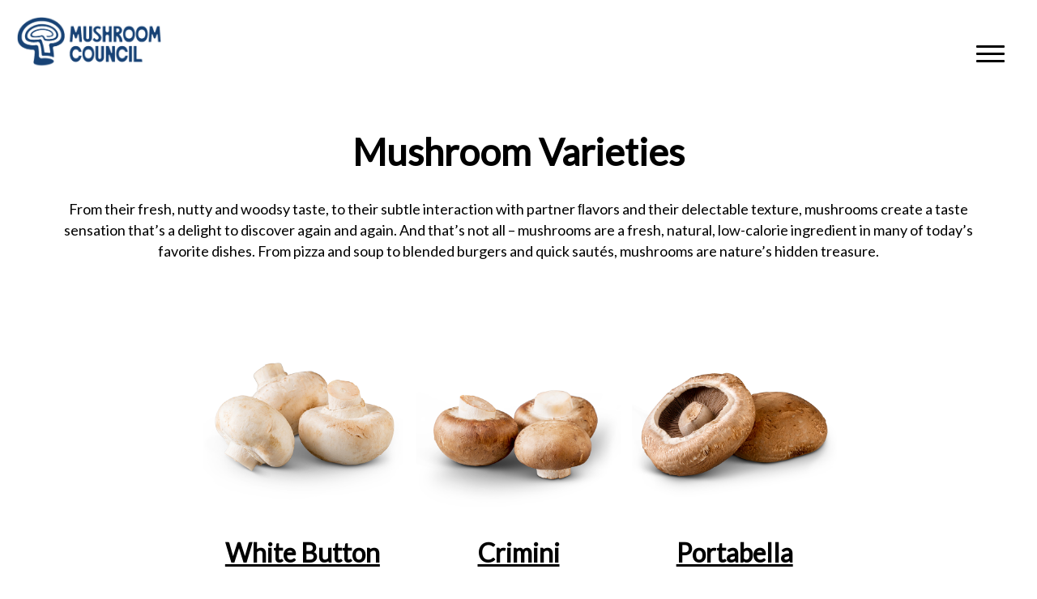

--- FILE ---
content_type: text/html; charset=UTF-8
request_url: https://www.mushroomcouncil.org/all-about-mushrooms/intro/
body_size: 19261
content:
<!DOCTYPE html>
<html lang="en-US" class="no-js">
<head>
	<meta charset="UTF-8">
    <meta name="viewport" content="width=device-width, initial-scale=1, maximum-scale=1">
    
	<link href="https://fonts.googleapis.com/css?family=Lato&display=swap" rel="stylesheet">
	<link rel="stylesheet" href="https://www.mushroomcouncil.org/wp-content/themes/mushroomcouncil/style.css?ver=1764623756" type="text/css" media="screen" />
	<script type="text/javascript" src="https://code.jquery.com/jquery-3.4.1.min.js"></script>
	<script type="text/javascript" src="https://www.mushroomcouncil.org/wp-content/themes/mushroomcouncil/js/menu.js?v=1769099582"></script>
	<script type="text/javascript" src="https://www.mushroomcouncil.org/wp-content/themes/mushroomcouncil/js/universal.js"></script>
	<link rel="preconnect" href="https://fonts.gstatic.com">
	<link href="https://fonts.googleapis.com/css?family=Alice" rel="stylesheet">
	<link rel="preconnect" href="https://fonts.gstatic.com">
<link href="https://fonts.googleapis.com/css2?family=Lobster&display=swap" rel="stylesheet">
	<meta name='robots' content='index, follow, max-image-preview:large, max-snippet:-1, max-video-preview:-1' />
	<style>img:is([sizes="auto" i], [sizes^="auto," i]) { contain-intrinsic-size: 3000px 1500px }</style>
	
	<!-- This site is optimized with the Yoast SEO plugin v26.8 - https://yoast.com/product/yoast-seo-wordpress/ -->
	<title>Mushroom Varieties | Learn More About Mushrooms | Mushroom Council</title>
	<meta name="description" content="While there are so many varieties of mushrooms, all with similar nutrition profiles and sustainability impacts. Click here to learn more!" />
	<link rel="canonical" href="https://www.mushroomcouncil.org/all-about-mushrooms/intro/" />
	<meta property="og:locale" content="en_US" />
	<meta property="og:type" content="article" />
	<meta property="og:title" content="Mushroom Varieties | Learn More About Mushrooms | Mushroom Council" />
	<meta property="og:description" content="While there are so many varieties of mushrooms, all with similar nutrition profiles and sustainability impacts. Click here to learn more!" />
	<meta property="og:url" content="https://www.mushroomcouncil.org/all-about-mushrooms/intro/" />
	<meta property="og:site_name" content="The Mushroom Council" />
	<meta property="article:modified_time" content="2025-01-31T19:31:24+00:00" />
	<meta property="og:image" content="https://mushroomcouncil.org/wp-content/uploads/2019/10/download_whitebutton.jpg" />
	<meta name="twitter:card" content="summary_large_image" />
	<meta name="twitter:label1" content="Est. reading time" />
	<meta name="twitter:data1" content="3 minutes" />
	<script type="application/ld+json" class="yoast-schema-graph">{"@context":"https://schema.org","@graph":[{"@type":"WebPage","@id":"https://www.mushroomcouncil.org/all-about-mushrooms/intro/","url":"https://www.mushroomcouncil.org/all-about-mushrooms/intro/","name":"Mushroom Varieties | Learn More About Mushrooms | Mushroom Council","isPartOf":{"@id":"https://www.mushroomcouncil.org/#website"},"primaryImageOfPage":{"@id":"https://www.mushroomcouncil.org/all-about-mushrooms/intro/#primaryimage"},"image":{"@id":"https://www.mushroomcouncil.org/all-about-mushrooms/intro/#primaryimage"},"thumbnailUrl":"https://mushroomcouncil.org/wp-content/uploads/2019/10/download_whitebutton.jpg","datePublished":"2019-08-16T17:18:37+00:00","dateModified":"2025-01-31T19:31:24+00:00","description":"While there are so many varieties of mushrooms, all with similar nutrition profiles and sustainability impacts. Click here to learn more!","breadcrumb":{"@id":"https://www.mushroomcouncil.org/all-about-mushrooms/intro/#breadcrumb"},"inLanguage":"en-US","potentialAction":[{"@type":"ReadAction","target":["https://www.mushroomcouncil.org/all-about-mushrooms/intro/"]}]},{"@type":"ImageObject","inLanguage":"en-US","@id":"https://www.mushroomcouncil.org/all-about-mushrooms/intro/#primaryimage","url":"https://mushroomcouncil.org/wp-content/uploads/2019/10/download_whitebutton.jpg","contentUrl":"https://mushroomcouncil.org/wp-content/uploads/2019/10/download_whitebutton.jpg"},{"@type":"BreadcrumbList","@id":"https://www.mushroomcouncil.org/all-about-mushrooms/intro/#breadcrumb","itemListElement":[{"@type":"ListItem","position":1,"name":"Home","item":"https://www.mushroomcouncil.org/"},{"@type":"ListItem","position":2,"name":"All About Mushrooms","item":"https://www.mushroomcouncil.org/all-about-mushrooms/"},{"@type":"ListItem","position":3,"name":"Intro to Mushrooms"}]},{"@type":"WebSite","@id":"https://www.mushroomcouncil.org/#website","url":"https://www.mushroomcouncil.org/","name":"The Mushroom Council","description":"Mushroom recipes, inspiration and preparation tips for every season and occasion.","publisher":{"@id":"https://www.mushroomcouncil.org/#organization"},"potentialAction":[{"@type":"SearchAction","target":{"@type":"EntryPoint","urlTemplate":"https://www.mushroomcouncil.org/?s={search_term_string}"},"query-input":{"@type":"PropertyValueSpecification","valueRequired":true,"valueName":"search_term_string"}}],"inLanguage":"en-US"},{"@type":"Organization","@id":"https://www.mushroomcouncil.org/#organization","name":"The Mushroom Council","url":"https://www.mushroomcouncil.org/","logo":{"@type":"ImageObject","inLanguage":"en-US","@id":"https://www.mushroomcouncil.org/#/schema/logo/image/","url":"https://www.mushroomcouncil.org/wp-content/uploads/2025/11/Mushroom-Recipe-Cover-Image-cropped.png","contentUrl":"https://www.mushroomcouncil.org/wp-content/uploads/2025/11/Mushroom-Recipe-Cover-Image-cropped.png","width":792,"height":283,"caption":"The Mushroom Council"},"image":{"@id":"https://www.mushroomcouncil.org/#/schema/logo/image/"}}]}</script>
	<!-- / Yoast SEO plugin. -->


<script type="text/javascript">
/* <![CDATA[ */
window._wpemojiSettings = {"baseUrl":"https:\/\/s.w.org\/images\/core\/emoji\/16.0.1\/72x72\/","ext":".png","svgUrl":"https:\/\/s.w.org\/images\/core\/emoji\/16.0.1\/svg\/","svgExt":".svg","source":{"concatemoji":"https:\/\/www.mushroomcouncil.org\/wp-includes\/js\/wp-emoji-release.min.js?ver=6.8.3"}};
/*! This file is auto-generated */
!function(s,n){var o,i,e;function c(e){try{var t={supportTests:e,timestamp:(new Date).valueOf()};sessionStorage.setItem(o,JSON.stringify(t))}catch(e){}}function p(e,t,n){e.clearRect(0,0,e.canvas.width,e.canvas.height),e.fillText(t,0,0);var t=new Uint32Array(e.getImageData(0,0,e.canvas.width,e.canvas.height).data),a=(e.clearRect(0,0,e.canvas.width,e.canvas.height),e.fillText(n,0,0),new Uint32Array(e.getImageData(0,0,e.canvas.width,e.canvas.height).data));return t.every(function(e,t){return e===a[t]})}function u(e,t){e.clearRect(0,0,e.canvas.width,e.canvas.height),e.fillText(t,0,0);for(var n=e.getImageData(16,16,1,1),a=0;a<n.data.length;a++)if(0!==n.data[a])return!1;return!0}function f(e,t,n,a){switch(t){case"flag":return n(e,"\ud83c\udff3\ufe0f\u200d\u26a7\ufe0f","\ud83c\udff3\ufe0f\u200b\u26a7\ufe0f")?!1:!n(e,"\ud83c\udde8\ud83c\uddf6","\ud83c\udde8\u200b\ud83c\uddf6")&&!n(e,"\ud83c\udff4\udb40\udc67\udb40\udc62\udb40\udc65\udb40\udc6e\udb40\udc67\udb40\udc7f","\ud83c\udff4\u200b\udb40\udc67\u200b\udb40\udc62\u200b\udb40\udc65\u200b\udb40\udc6e\u200b\udb40\udc67\u200b\udb40\udc7f");case"emoji":return!a(e,"\ud83e\udedf")}return!1}function g(e,t,n,a){var r="undefined"!=typeof WorkerGlobalScope&&self instanceof WorkerGlobalScope?new OffscreenCanvas(300,150):s.createElement("canvas"),o=r.getContext("2d",{willReadFrequently:!0}),i=(o.textBaseline="top",o.font="600 32px Arial",{});return e.forEach(function(e){i[e]=t(o,e,n,a)}),i}function t(e){var t=s.createElement("script");t.src=e,t.defer=!0,s.head.appendChild(t)}"undefined"!=typeof Promise&&(o="wpEmojiSettingsSupports",i=["flag","emoji"],n.supports={everything:!0,everythingExceptFlag:!0},e=new Promise(function(e){s.addEventListener("DOMContentLoaded",e,{once:!0})}),new Promise(function(t){var n=function(){try{var e=JSON.parse(sessionStorage.getItem(o));if("object"==typeof e&&"number"==typeof e.timestamp&&(new Date).valueOf()<e.timestamp+604800&&"object"==typeof e.supportTests)return e.supportTests}catch(e){}return null}();if(!n){if("undefined"!=typeof Worker&&"undefined"!=typeof OffscreenCanvas&&"undefined"!=typeof URL&&URL.createObjectURL&&"undefined"!=typeof Blob)try{var e="postMessage("+g.toString()+"("+[JSON.stringify(i),f.toString(),p.toString(),u.toString()].join(",")+"));",a=new Blob([e],{type:"text/javascript"}),r=new Worker(URL.createObjectURL(a),{name:"wpTestEmojiSupports"});return void(r.onmessage=function(e){c(n=e.data),r.terminate(),t(n)})}catch(e){}c(n=g(i,f,p,u))}t(n)}).then(function(e){for(var t in e)n.supports[t]=e[t],n.supports.everything=n.supports.everything&&n.supports[t],"flag"!==t&&(n.supports.everythingExceptFlag=n.supports.everythingExceptFlag&&n.supports[t]);n.supports.everythingExceptFlag=n.supports.everythingExceptFlag&&!n.supports.flag,n.DOMReady=!1,n.readyCallback=function(){n.DOMReady=!0}}).then(function(){return e}).then(function(){var e;n.supports.everything||(n.readyCallback(),(e=n.source||{}).concatemoji?t(e.concatemoji):e.wpemoji&&e.twemoji&&(t(e.twemoji),t(e.wpemoji)))}))}((window,document),window._wpemojiSettings);
/* ]]> */
</script>

<link rel='stylesheet' id='editor_plus-plugin-frontend-style-css' href='https://www.mushroomcouncil.org/wp-content/plugins/editorplus/dist/style-gutenberg-frontend-style.css?ver=6972513e7fe13' type='text/css' media='' />
<style id='editor_plus-plugin-frontend-style-inline-css' type='text/css'>

    @font-face {
      font-family: 'eplus-icon';
      src: url('https://www.mushroomcouncil.org/wp-content/plugins/editorplus/extensions/icon-inserter/fonts/eplus-icon.eot?xs1351');
      src: url('https://www.mushroomcouncil.org/wp-content/plugins/editorplus/extensions/icon-inserter/fonts/eplus-icon.eot?xs1351#iefix')
          format('embedded-opentype'),
        url('https://www.mushroomcouncil.org/wp-content/plugins/editorplus/extensions/icon-inserter/fonts/eplus-icon.ttf?xs1351') format('truetype'),
        url('https://www.mushroomcouncil.org/wp-content/plugins/editorplus/extensions/icon-inserter/fonts/eplus-icon.woff?xs1351') format('woff'),
        url('https://www.mushroomcouncil.org/wp-content/plugins/editorplus/extensions/icon-inserter/fonts/eplus-icon.svg?xs1351#eplus-icon') format('svg');
      font-weight: normal;
      font-style: normal;
      font-display: block;
    }
</style>
<link rel='stylesheet' id='pt-cv-public-style-css' href='https://www.mushroomcouncil.org/wp-content/plugins/content-views-query-and-display-post-page/public/assets/css/cv.css?ver=4.2.1' type='text/css' media='all' />
<style id='wp-emoji-styles-inline-css' type='text/css'>

	img.wp-smiley, img.emoji {
		display: inline !important;
		border: none !important;
		box-shadow: none !important;
		height: 1em !important;
		width: 1em !important;
		margin: 0 0.07em !important;
		vertical-align: -0.1em !important;
		background: none !important;
		padding: 0 !important;
	}
</style>
<link rel='stylesheet' id='wp-block-library-css' href='https://www.mushroomcouncil.org/wp-includes/css/dist/block-library/style.min.css?ver=6.8.3' type='text/css' media='all' />
<style id='wp-block-library-theme-inline-css' type='text/css'>
.wp-block-audio :where(figcaption){color:#555;font-size:13px;text-align:center}.is-dark-theme .wp-block-audio :where(figcaption){color:#ffffffa6}.wp-block-audio{margin:0 0 1em}.wp-block-code{border:1px solid #ccc;border-radius:4px;font-family:Menlo,Consolas,monaco,monospace;padding:.8em 1em}.wp-block-embed :where(figcaption){color:#555;font-size:13px;text-align:center}.is-dark-theme .wp-block-embed :where(figcaption){color:#ffffffa6}.wp-block-embed{margin:0 0 1em}.blocks-gallery-caption{color:#555;font-size:13px;text-align:center}.is-dark-theme .blocks-gallery-caption{color:#ffffffa6}:root :where(.wp-block-image figcaption){color:#555;font-size:13px;text-align:center}.is-dark-theme :root :where(.wp-block-image figcaption){color:#ffffffa6}.wp-block-image{margin:0 0 1em}.wp-block-pullquote{border-bottom:4px solid;border-top:4px solid;color:currentColor;margin-bottom:1.75em}.wp-block-pullquote cite,.wp-block-pullquote footer,.wp-block-pullquote__citation{color:currentColor;font-size:.8125em;font-style:normal;text-transform:uppercase}.wp-block-quote{border-left:.25em solid;margin:0 0 1.75em;padding-left:1em}.wp-block-quote cite,.wp-block-quote footer{color:currentColor;font-size:.8125em;font-style:normal;position:relative}.wp-block-quote:where(.has-text-align-right){border-left:none;border-right:.25em solid;padding-left:0;padding-right:1em}.wp-block-quote:where(.has-text-align-center){border:none;padding-left:0}.wp-block-quote.is-large,.wp-block-quote.is-style-large,.wp-block-quote:where(.is-style-plain){border:none}.wp-block-search .wp-block-search__label{font-weight:700}.wp-block-search__button{border:1px solid #ccc;padding:.375em .625em}:where(.wp-block-group.has-background){padding:1.25em 2.375em}.wp-block-separator.has-css-opacity{opacity:.4}.wp-block-separator{border:none;border-bottom:2px solid;margin-left:auto;margin-right:auto}.wp-block-separator.has-alpha-channel-opacity{opacity:1}.wp-block-separator:not(.is-style-wide):not(.is-style-dots){width:100px}.wp-block-separator.has-background:not(.is-style-dots){border-bottom:none;height:1px}.wp-block-separator.has-background:not(.is-style-wide):not(.is-style-dots){height:2px}.wp-block-table{margin:0 0 1em}.wp-block-table td,.wp-block-table th{word-break:normal}.wp-block-table :where(figcaption){color:#555;font-size:13px;text-align:center}.is-dark-theme .wp-block-table :where(figcaption){color:#ffffffa6}.wp-block-video :where(figcaption){color:#555;font-size:13px;text-align:center}.is-dark-theme .wp-block-video :where(figcaption){color:#ffffffa6}.wp-block-video{margin:0 0 1em}:root :where(.wp-block-template-part.has-background){margin-bottom:0;margin-top:0;padding:1.25em 2.375em}
</style>
<style id='classic-theme-styles-inline-css' type='text/css'>
/*! This file is auto-generated */
.wp-block-button__link{color:#fff;background-color:#32373c;border-radius:9999px;box-shadow:none;text-decoration:none;padding:calc(.667em + 2px) calc(1.333em + 2px);font-size:1.125em}.wp-block-file__button{background:#32373c;color:#fff;text-decoration:none}
</style>
<link rel='stylesheet' id='latest-post-shortcode-lps-block-style-css' href='https://www.mushroomcouncil.org/wp-content/plugins/latest-post-shortcode/lps-block/build/style-view.css?ver=lpsv14.21b2b9aa3c6b1687be1b16988b33cd84e8' type='text/css' media='all' />
<style id='global-styles-inline-css' type='text/css'>
:root{--wp--preset--aspect-ratio--square: 1;--wp--preset--aspect-ratio--4-3: 4/3;--wp--preset--aspect-ratio--3-4: 3/4;--wp--preset--aspect-ratio--3-2: 3/2;--wp--preset--aspect-ratio--2-3: 2/3;--wp--preset--aspect-ratio--16-9: 16/9;--wp--preset--aspect-ratio--9-16: 9/16;--wp--preset--color--black: #000000;--wp--preset--color--cyan-bluish-gray: #abb8c3;--wp--preset--color--white: #ffffff;--wp--preset--color--pale-pink: #f78da7;--wp--preset--color--vivid-red: #cf2e2e;--wp--preset--color--luminous-vivid-orange: #ff6900;--wp--preset--color--luminous-vivid-amber: #fcb900;--wp--preset--color--light-green-cyan: #7bdcb5;--wp--preset--color--vivid-green-cyan: #00d084;--wp--preset--color--pale-cyan-blue: #8ed1fc;--wp--preset--color--vivid-cyan-blue: #0693e3;--wp--preset--color--vivid-purple: #9b51e0;--wp--preset--gradient--vivid-cyan-blue-to-vivid-purple: linear-gradient(135deg,rgba(6,147,227,1) 0%,rgb(155,81,224) 100%);--wp--preset--gradient--light-green-cyan-to-vivid-green-cyan: linear-gradient(135deg,rgb(122,220,180) 0%,rgb(0,208,130) 100%);--wp--preset--gradient--luminous-vivid-amber-to-luminous-vivid-orange: linear-gradient(135deg,rgba(252,185,0,1) 0%,rgba(255,105,0,1) 100%);--wp--preset--gradient--luminous-vivid-orange-to-vivid-red: linear-gradient(135deg,rgba(255,105,0,1) 0%,rgb(207,46,46) 100%);--wp--preset--gradient--very-light-gray-to-cyan-bluish-gray: linear-gradient(135deg,rgb(238,238,238) 0%,rgb(169,184,195) 100%);--wp--preset--gradient--cool-to-warm-spectrum: linear-gradient(135deg,rgb(74,234,220) 0%,rgb(151,120,209) 20%,rgb(207,42,186) 40%,rgb(238,44,130) 60%,rgb(251,105,98) 80%,rgb(254,248,76) 100%);--wp--preset--gradient--blush-light-purple: linear-gradient(135deg,rgb(255,206,236) 0%,rgb(152,150,240) 100%);--wp--preset--gradient--blush-bordeaux: linear-gradient(135deg,rgb(254,205,165) 0%,rgb(254,45,45) 50%,rgb(107,0,62) 100%);--wp--preset--gradient--luminous-dusk: linear-gradient(135deg,rgb(255,203,112) 0%,rgb(199,81,192) 50%,rgb(65,88,208) 100%);--wp--preset--gradient--pale-ocean: linear-gradient(135deg,rgb(255,245,203) 0%,rgb(182,227,212) 50%,rgb(51,167,181) 100%);--wp--preset--gradient--electric-grass: linear-gradient(135deg,rgb(202,248,128) 0%,rgb(113,206,126) 100%);--wp--preset--gradient--midnight: linear-gradient(135deg,rgb(2,3,129) 0%,rgb(40,116,252) 100%);--wp--preset--font-size--small: 13px;--wp--preset--font-size--medium: 20px;--wp--preset--font-size--large: 36px;--wp--preset--font-size--x-large: 42px;--wp--preset--spacing--20: 0.44rem;--wp--preset--spacing--30: 0.67rem;--wp--preset--spacing--40: 1rem;--wp--preset--spacing--50: 1.5rem;--wp--preset--spacing--60: 2.25rem;--wp--preset--spacing--70: 3.38rem;--wp--preset--spacing--80: 5.06rem;--wp--preset--shadow--natural: 6px 6px 9px rgba(0, 0, 0, 0.2);--wp--preset--shadow--deep: 12px 12px 50px rgba(0, 0, 0, 0.4);--wp--preset--shadow--sharp: 6px 6px 0px rgba(0, 0, 0, 0.2);--wp--preset--shadow--outlined: 6px 6px 0px -3px rgba(255, 255, 255, 1), 6px 6px rgba(0, 0, 0, 1);--wp--preset--shadow--crisp: 6px 6px 0px rgba(0, 0, 0, 1);}:where(.is-layout-flex){gap: 0.5em;}:where(.is-layout-grid){gap: 0.5em;}body .is-layout-flex{display: flex;}.is-layout-flex{flex-wrap: wrap;align-items: center;}.is-layout-flex > :is(*, div){margin: 0;}body .is-layout-grid{display: grid;}.is-layout-grid > :is(*, div){margin: 0;}:where(.wp-block-columns.is-layout-flex){gap: 2em;}:where(.wp-block-columns.is-layout-grid){gap: 2em;}:where(.wp-block-post-template.is-layout-flex){gap: 1.25em;}:where(.wp-block-post-template.is-layout-grid){gap: 1.25em;}.has-black-color{color: var(--wp--preset--color--black) !important;}.has-cyan-bluish-gray-color{color: var(--wp--preset--color--cyan-bluish-gray) !important;}.has-white-color{color: var(--wp--preset--color--white) !important;}.has-pale-pink-color{color: var(--wp--preset--color--pale-pink) !important;}.has-vivid-red-color{color: var(--wp--preset--color--vivid-red) !important;}.has-luminous-vivid-orange-color{color: var(--wp--preset--color--luminous-vivid-orange) !important;}.has-luminous-vivid-amber-color{color: var(--wp--preset--color--luminous-vivid-amber) !important;}.has-light-green-cyan-color{color: var(--wp--preset--color--light-green-cyan) !important;}.has-vivid-green-cyan-color{color: var(--wp--preset--color--vivid-green-cyan) !important;}.has-pale-cyan-blue-color{color: var(--wp--preset--color--pale-cyan-blue) !important;}.has-vivid-cyan-blue-color{color: var(--wp--preset--color--vivid-cyan-blue) !important;}.has-vivid-purple-color{color: var(--wp--preset--color--vivid-purple) !important;}.has-black-background-color{background-color: var(--wp--preset--color--black) !important;}.has-cyan-bluish-gray-background-color{background-color: var(--wp--preset--color--cyan-bluish-gray) !important;}.has-white-background-color{background-color: var(--wp--preset--color--white) !important;}.has-pale-pink-background-color{background-color: var(--wp--preset--color--pale-pink) !important;}.has-vivid-red-background-color{background-color: var(--wp--preset--color--vivid-red) !important;}.has-luminous-vivid-orange-background-color{background-color: var(--wp--preset--color--luminous-vivid-orange) !important;}.has-luminous-vivid-amber-background-color{background-color: var(--wp--preset--color--luminous-vivid-amber) !important;}.has-light-green-cyan-background-color{background-color: var(--wp--preset--color--light-green-cyan) !important;}.has-vivid-green-cyan-background-color{background-color: var(--wp--preset--color--vivid-green-cyan) !important;}.has-pale-cyan-blue-background-color{background-color: var(--wp--preset--color--pale-cyan-blue) !important;}.has-vivid-cyan-blue-background-color{background-color: var(--wp--preset--color--vivid-cyan-blue) !important;}.has-vivid-purple-background-color{background-color: var(--wp--preset--color--vivid-purple) !important;}.has-black-border-color{border-color: var(--wp--preset--color--black) !important;}.has-cyan-bluish-gray-border-color{border-color: var(--wp--preset--color--cyan-bluish-gray) !important;}.has-white-border-color{border-color: var(--wp--preset--color--white) !important;}.has-pale-pink-border-color{border-color: var(--wp--preset--color--pale-pink) !important;}.has-vivid-red-border-color{border-color: var(--wp--preset--color--vivid-red) !important;}.has-luminous-vivid-orange-border-color{border-color: var(--wp--preset--color--luminous-vivid-orange) !important;}.has-luminous-vivid-amber-border-color{border-color: var(--wp--preset--color--luminous-vivid-amber) !important;}.has-light-green-cyan-border-color{border-color: var(--wp--preset--color--light-green-cyan) !important;}.has-vivid-green-cyan-border-color{border-color: var(--wp--preset--color--vivid-green-cyan) !important;}.has-pale-cyan-blue-border-color{border-color: var(--wp--preset--color--pale-cyan-blue) !important;}.has-vivid-cyan-blue-border-color{border-color: var(--wp--preset--color--vivid-cyan-blue) !important;}.has-vivid-purple-border-color{border-color: var(--wp--preset--color--vivid-purple) !important;}.has-vivid-cyan-blue-to-vivid-purple-gradient-background{background: var(--wp--preset--gradient--vivid-cyan-blue-to-vivid-purple) !important;}.has-light-green-cyan-to-vivid-green-cyan-gradient-background{background: var(--wp--preset--gradient--light-green-cyan-to-vivid-green-cyan) !important;}.has-luminous-vivid-amber-to-luminous-vivid-orange-gradient-background{background: var(--wp--preset--gradient--luminous-vivid-amber-to-luminous-vivid-orange) !important;}.has-luminous-vivid-orange-to-vivid-red-gradient-background{background: var(--wp--preset--gradient--luminous-vivid-orange-to-vivid-red) !important;}.has-very-light-gray-to-cyan-bluish-gray-gradient-background{background: var(--wp--preset--gradient--very-light-gray-to-cyan-bluish-gray) !important;}.has-cool-to-warm-spectrum-gradient-background{background: var(--wp--preset--gradient--cool-to-warm-spectrum) !important;}.has-blush-light-purple-gradient-background{background: var(--wp--preset--gradient--blush-light-purple) !important;}.has-blush-bordeaux-gradient-background{background: var(--wp--preset--gradient--blush-bordeaux) !important;}.has-luminous-dusk-gradient-background{background: var(--wp--preset--gradient--luminous-dusk) !important;}.has-pale-ocean-gradient-background{background: var(--wp--preset--gradient--pale-ocean) !important;}.has-electric-grass-gradient-background{background: var(--wp--preset--gradient--electric-grass) !important;}.has-midnight-gradient-background{background: var(--wp--preset--gradient--midnight) !important;}.has-small-font-size{font-size: var(--wp--preset--font-size--small) !important;}.has-medium-font-size{font-size: var(--wp--preset--font-size--medium) !important;}.has-large-font-size{font-size: var(--wp--preset--font-size--large) !important;}.has-x-large-font-size{font-size: var(--wp--preset--font-size--x-large) !important;}
:where(.wp-block-post-template.is-layout-flex){gap: 1.25em;}:where(.wp-block-post-template.is-layout-grid){gap: 1.25em;}
:where(.wp-block-columns.is-layout-flex){gap: 2em;}:where(.wp-block-columns.is-layout-grid){gap: 2em;}
:root :where(.wp-block-pullquote){font-size: 1.5em;line-height: 1.6;}
</style>
<link rel='stylesheet' id='uagb-block-positioning-css-css' href='https://www.mushroomcouncil.org/wp-content/plugins/ultimate-addons-for-gutenberg/assets/css/spectra-block-positioning.min.css?ver=2.19.18' type='text/css' media='all' />
<link rel='stylesheet' id='uagb-block-css-css' href='https://www.mushroomcouncil.org/wp-content/uploads/uag-plugin/custom-style-blocks.css?ver=2.19.18' type='text/css' media='all' />
<link rel='stylesheet' id='kadence-blocks-spacer-css' href='https://www.mushroomcouncil.org/wp-content/plugins/kadence-blocks/dist/style-blocks-spacer.css?ver=3.5.32' type='text/css' media='all' />
<style id='kadence-blocks-global-variables-inline-css' type='text/css'>
:root {--global-kb-font-size-sm:clamp(0.8rem, 0.73rem + 0.217vw, 0.9rem);--global-kb-font-size-md:clamp(1.1rem, 0.995rem + 0.326vw, 1.25rem);--global-kb-font-size-lg:clamp(1.75rem, 1.576rem + 0.543vw, 2rem);--global-kb-font-size-xl:clamp(2.25rem, 1.728rem + 1.63vw, 3rem);--global-kb-font-size-xxl:clamp(2.5rem, 1.456rem + 3.26vw, 4rem);--global-kb-font-size-xxxl:clamp(2.75rem, 0.489rem + 7.065vw, 6rem);}:root {--global-palette1: #3182CE;--global-palette2: #2B6CB0;--global-palette3: #1A202C;--global-palette4: #2D3748;--global-palette5: #4A5568;--global-palette6: #718096;--global-palette7: #EDF2F7;--global-palette8: #F7FAFC;--global-palette9: #ffffff;}
</style>
<style id='kadence_blocks_css-inline-css' type='text/css'>
.wp-block-kadence-spacer.kt-block-spacer-8290_7c03a2-17 .kt-divider{width:80%;}.wp-block-kadence-spacer.kt-block-spacer-8290_4c09a9-b4 .kt-block-spacer{height:42px;}.wp-block-kadence-spacer.kt-block-spacer-8290_4c09a9-b4 .kt-divider{width:80%;}.wp-block-kadence-spacer.kt-block-spacer-8290_5ee2ca-77 .kt-divider{width:80%;}
</style>
<script type="text/javascript" src="https://www.mushroomcouncil.org/wp-includes/js/jquery/jquery.min.js?ver=3.7.1" id="jquery-core-js"></script>
<script type="text/javascript" src="https://www.mushroomcouncil.org/wp-includes/js/jquery/jquery-migrate.min.js?ver=3.4.1" id="jquery-migrate-js"></script>
<script type="text/javascript" id="file_uploads_nfpluginsettings-js-extra">
/* <![CDATA[ */
var params = {"clearLogRestUrl":"https:\/\/www.mushroomcouncil.org\/wp-json\/nf-file-uploads\/debug-log\/delete-all","clearLogButtonId":"file_uploads_clear_debug_logger","downloadLogRestUrl":"https:\/\/www.mushroomcouncil.org\/wp-json\/nf-file-uploads\/debug-log\/get-all","downloadLogButtonId":"file_uploads_download_debug_logger"};
/* ]]> */
</script>
<script type="text/javascript" src="https://www.mushroomcouncil.org/wp-content/plugins/ninja-forms-uploads/assets/js/nfpluginsettings.js?ver=3.3.24" id="file_uploads_nfpluginsettings-js"></script>
<script type="text/javascript" id="lps-vars-js-after">
/* <![CDATA[ */
const lpsSettings = {"ajaxUrl": "https://www.mushroomcouncil.org/wp-admin/admin-ajax.php"};
/* ]]> */
</script>
<script type="text/javascript" id="seo-automated-link-building-js-extra">
/* <![CDATA[ */
var seoAutomatedLinkBuilding = {"ajaxUrl":"https:\/\/www.mushroomcouncil.org\/wp-admin\/admin-ajax.php"};
/* ]]> */
</script>
<script type="text/javascript" src="https://www.mushroomcouncil.org/wp-content/plugins/seo-automated-link-building/js/seo-automated-link-building.js?ver=6.8.3" id="seo-automated-link-building-js"></script>
<link rel="https://api.w.org/" href="https://www.mushroomcouncil.org/wp-json/" /><link rel="alternate" title="JSON" type="application/json" href="https://www.mushroomcouncil.org/wp-json/wp/v2/pages/8290" /><link rel="EditURI" type="application/rsd+xml" title="RSD" href="https://www.mushroomcouncil.org/xmlrpc.php?rsd" />
<link rel='shortlink' href='https://www.mushroomcouncil.org/?p=8290' />
<link rel="alternate" title="oEmbed (JSON)" type="application/json+oembed" href="https://www.mushroomcouncil.org/wp-json/oembed/1.0/embed?url=https%3A%2F%2Fwww.mushroomcouncil.org%2Fall-about-mushrooms%2Fintro%2F" />
<link rel="alternate" title="oEmbed (XML)" type="text/xml+oembed" href="https://www.mushroomcouncil.org/wp-json/oembed/1.0/embed?url=https%3A%2F%2Fwww.mushroomcouncil.org%2Fall-about-mushrooms%2Fintro%2F&#038;format=xml" />
<meta name="cdp-version" content="1.5.0" />
<!-- Goolytics - Simple Google Analytics Begin -->
<script async src="//www.googletagmanager.com/gtag/js?id=UA-3375388-2"></script>
<script>window.dataLayer = window.dataLayer || [];
function gtag(){dataLayer.push(arguments);}
gtag('js', new Date());

gtag('config', 'UA-3375388-2');
</script>
<!-- Goolytics - Simple Google Analytics End -->

<script>
  document.addEventListener('DOMContentLoaded', function() {
    const links = document.querySelectorAll('.FYIS-benefits-list a');

    function nutritionshow(event) {
      const clickedLink = event.currentTarget;
      const siblingList = clickedLink.nextElementSibling;

      const allLists = document.querySelectorAll('.FYIS-benefits-list ul');
      allLists.forEach(list => list.classList.remove('open'));
      siblingList.classList.toggle('open');
    }

    links.forEach(link => link.addEventListener('click', nutritionshow));
	  
  });
</script>

<!-- Google Tag Manager -->

<script>(function(w,d,s,l,i){w[l]=w[l]||[];w[l].push({'gtm.start':
new Date().getTime(),event:'gtm.js'});var f=d.getElementsByTagName(s)[0],
j=d.createElement(s),dl=l!='dataLayer'?'&l='+l:'';j.async=true;j.src=
'https://www.googletagmanager.com/gtm.js?id='+i+dl;f.parentNode.insertBefore(j,f);
})(window,document,'script','dataLayer','GTM-KLB6WLXT');</script>
<!-- End Google Tag Manager -->

<script src="https://analytics.ahrefs.com/analytics.js" data-key="IU9WTFBhuVZqJRhuPtYeSw" defer="true"></script>

<script src="https://analytics.ahrefs.com/analytics.js" data-key="Wtao+FULfucMGzODgDn3Xw" defer="true"></script>

<script src="https://analytics.ahrefs.com/analytics.js" data-key="GGwY34lm0C922onwiFSDFg" defer="true"></script><meta name="tec-api-version" content="v1"><meta name="tec-api-origin" content="https://www.mushroomcouncil.org"><link rel="alternate" href="https://www.mushroomcouncil.org/wp-json/tribe/events/v1/" />			<style type="text/css">
				
				
				
				
				
				
				
				
				
				
				
				
								#tribe-events-content .tribe-events-calendar div[id*="tribe-events-daynum-"] {
					text-align: left;
				}
				
								#tribe-events-content .tribe-events-calendar div[id*="tribe-events-daynum-"], #tribe-events-content .tribe-events-calendar div[id*="tribe-events-daynum-"] a {
					font-size: 14px;
				}
				
				
				
				
				
			</style>
			<style id="uagb-style-conditional-extension">@media (min-width: 1025px){body .uag-hide-desktop.uagb-google-map__wrap,body .uag-hide-desktop{display:none !important}}@media (min-width: 768px) and (max-width: 1024px){body .uag-hide-tab.uagb-google-map__wrap,body .uag-hide-tab{display:none !important}}@media (max-width: 767px){body .uag-hide-mob.uagb-google-map__wrap,body .uag-hide-mob{display:none !important}}</style><style id="uagb-style-frontend-8290">.wp-block-uagb-container.uagb-block-d8073c7c .uagb-container__shape-top svg{width: calc( 100% + 1.3px );}.wp-block-uagb-container.uagb-block-d8073c7c .uagb-container__shape.uagb-container__shape-top .uagb-container__shape-fill{fill: rgba(51,51,51,1);}.wp-block-uagb-container.uagb-block-d8073c7c .uagb-container__shape-bottom svg{width: calc( 100% + 1.3px );}.wp-block-uagb-container.uagb-block-d8073c7c .uagb-container__shape.uagb-container__shape-bottom .uagb-container__shape-fill{fill: rgba(51,51,51,1);}.wp-block-uagb-container.uagb-block-d8073c7c .uagb-container__video-wrap video{opacity: 1;}.wp-block-uagb-container.uagb-is-root-container .uagb-block-d8073c7c{max-width: 100%;width: 100%;}.wp-block-uagb-container.uagb-is-root-container.alignfull.uagb-block-d8073c7c > .uagb-container-inner-blocks-wrap{--inner-content-custom-width: min( 100%, 1140px);max-width: var(--inner-content-custom-width);width: 100%;flex-direction: column;align-items: center;justify-content: center;flex-wrap: nowrap;row-gap: 0px;column-gap: 0px;}.wp-block-uagb-container.uagb-block-d8073c7c{box-shadow: 0px 0px   #00000070 ;padding-top: 50px;padding-bottom: 0px;padding-left: 0px;padding-right: 0px;margin-top: 0px !important;margin-bottom: 0px !important;margin-left: 0px;margin-right: 0px;overflow: visible;order: initial;border-color: inherit;row-gap: 0px;column-gap: 0px;}.wp-block-uagb-container.uagb-block-cf3fac32 .uagb-container__shape-top svg{width: calc( 100% + 1.3px );}.wp-block-uagb-container.uagb-block-cf3fac32 .uagb-container__shape.uagb-container__shape-top .uagb-container__shape-fill{fill: rgba(51,51,51,1);}.wp-block-uagb-container.uagb-block-cf3fac32 .uagb-container__shape-bottom svg{width: calc( 100% + 1.3px );}.wp-block-uagb-container.uagb-block-cf3fac32 .uagb-container__shape.uagb-container__shape-bottom .uagb-container__shape-fill{fill: rgba(51,51,51,1);}.wp-block-uagb-container.uagb-block-cf3fac32 .uagb-container__video-wrap video{opacity: 1;}.wp-block-uagb-container.uagb-is-root-container .uagb-block-cf3fac32{max-width: 100%;width: 100%;}.wp-block-uagb-container.uagb-is-root-container.alignfull.uagb-block-cf3fac32 > .uagb-container-inner-blocks-wrap{--inner-content-custom-width: min( 100%, 1140px);max-width: var(--inner-content-custom-width);width: 100%;flex-direction: column;align-items: center;justify-content: center;flex-wrap: nowrap;row-gap: 20px;column-gap: 20px;}.wp-block-uagb-container.uagb-block-cf3fac32{box-shadow: 0px 0px   #00000070 ;padding-top: 10px;padding-bottom: 0px;padding-left: 10px;padding-right: 10px;margin-top: 0px !important;margin-bottom: 0px !important;margin-left: 0px;margin-right: 0px;overflow: visible;order: initial;border-color: inherit;row-gap: 20px;column-gap: 20px;}.uagb-block-b1f01148.uagb-section__wrap{padding-top: 50px;padding-bottom: 50px;padding-left: 50px;padding-right: 50px;margin-top: 0px;margin-bottom: 0px;border-style: none;margin-right: auto;margin-left: auto;max-width: 900px;}.uagb-block-b1f01148 > .uagb-section__video-wrap{opacity: 0.5;}.uagb-block-b1f01148 > .uagb-section__inner-wrap{max-width: 100%;}.uagb-block-b1f01148.wp-block-uagb-section{box-shadow: 0px 0px    ;}.uagb-block-b1f01148 > .uagb-section__overlay{border-radius:    ;}@media only screen and (max-width: 976px) {.wp-block-uagb-container.uagb-is-root-container .uagb-block-d8073c7c{width: 100%;}.wp-block-uagb-container.uagb-is-root-container.alignfull.uagb-block-d8073c7c > .uagb-container-inner-blocks-wrap{--inner-content-custom-width: min( 100%, 1024px);max-width: var(--inner-content-custom-width);width: 100%;row-gap: 0px;column-gap: 0px;}.wp-block-uagb-container.uagb-block-d8073c7c{padding-top: 30px;padding-bottom: 0px;padding-left: 20px;padding-right: 20px;margin-top: 0px !important;margin-bottom: 0px !important;margin-left: 0px;margin-right: 0px;order: initial;row-gap: 0px;column-gap: 0px;}.wp-block-uagb-container.uagb-is-root-container .uagb-block-cf3fac32{width: 100%;}.wp-block-uagb-container.uagb-is-root-container.alignfull.uagb-block-cf3fac32 > .uagb-container-inner-blocks-wrap{--inner-content-custom-width: min( 100%, 1024px);max-width: var(--inner-content-custom-width);width: 100%;}.wp-block-uagb-container.uagb-block-cf3fac32{padding-top: 10px;padding-bottom: 10px;padding-left: 20px;padding-right: 20px;margin-top: 0px !important;margin-bottom: 0px !important;margin-left: 0px;margin-right: 0px;order: initial;}.uagb-block-b1f01148.uagb-section__wrap{border-style: none;}}@media only screen and (max-width: 767px) {.wp-block-uagb-container.uagb-is-root-container .uagb-block-d8073c7c{max-width: 100%;width: 100%;}.wp-block-uagb-container.uagb-is-root-container.alignfull.uagb-block-d8073c7c > .uagb-container-inner-blocks-wrap{--inner-content-custom-width: min( 100%, 767px);max-width: var(--inner-content-custom-width);width: 100%;flex-wrap: wrap;row-gap: 0px;column-gap: 0px;}.wp-block-uagb-container.uagb-block-d8073c7c{padding-top: 20px;padding-bottom: 0px;padding-left: 20px;padding-right: 20px;margin-top: 0px !important;margin-bottom: 0px !important;margin-left: 0px;margin-right: 0px;row-gap: 0px;column-gap: 0px;order: initial;}.wp-block-uagb-container.uagb-is-root-container .uagb-block-cf3fac32{max-width: 100%;width: 100%;}.wp-block-uagb-container.uagb-is-root-container.alignfull.uagb-block-cf3fac32 > .uagb-container-inner-blocks-wrap{--inner-content-custom-width: min( 100%, 767px);max-width: var(--inner-content-custom-width);width: 100%;flex-wrap: wrap;}.wp-block-uagb-container.uagb-block-cf3fac32{padding-top: 10px;padding-bottom: 10px;padding-left: 20px;padding-right: 20px;margin-top: 0px !important;margin-bottom: 0px !important;margin-left: 0px;margin-right: 0px;order: initial;}.uagb-block-b1f01148.uagb-section__wrap{padding-top: 20px;padding-bottom: 20px;padding-left: 20px;padding-right: 20px;border-style: none;}}</style><link rel="icon" href="https://www.mushroomcouncil.org/wp-content/uploads/2025/11/favicon-mc-150x150.png" sizes="32x32" />
<link rel="icon" href="https://www.mushroomcouncil.org/wp-content/uploads/2025/11/favicon-mc.png" sizes="192x192" />
<link rel="apple-touch-icon" href="https://www.mushroomcouncil.org/wp-content/uploads/2025/11/favicon-mc.png" />
<meta name="msapplication-TileImage" content="https://www.mushroomcouncil.org/wp-content/uploads/2025/11/favicon-mc.png" />
		<style type="text/css" id="wp-custom-css">
			
section.wp-block-uagb-section.uagb-section__wrap.uagb-section__background-color.uagb-block-9d1c1a80.new-header-banner.header-banner-adjustment-5 {
    margin-top: 11% !important;
	}


/*****NEW RETAIL PAGE CSS - START******/
		/***#69BD45**/



@media only screen and (max-width: 414px) {
.page-template-page-retail
.uagb-column__wrap>* {
    width: 100% !important; 
}
}



.yoast-breadcrumbs {
    font-size: 14px;
}

.retail-slider.full-width-slider .uagb-slider-container {
	padding-top: 0px
}

.retail-slider.full-width-slider .swiper-content {
	min-height: 650px;
	display: flex;
  align-items: center;
}

.retail-slider.full-width-slider .uagb-ifb-content {
	background-color: #FFFFFFD9;
	max-width: 600px;
	padding: 40px;
	margin-left: 10vw;
}

@media screen and (max-width: 976px) {
.retail-slider.full-width-slider .swiper-content {
	min-height: 465px;
}
}


@media screen and (max-width: 400px) {
.retail-slider.full-width-slider .swiper-content {
	min-height: 510px;
}
		.retail-slider.full-width-slider .uagb-ifb-content {
		margin-left: auto;
		margin-right: auto;
}
}



.retail-slider.full-width-slider  .uagb-infobox-icon-above-title {
	text-align: left;
}





/*****NEW RETAIL PAGE CSS - END******/


a.kb-button {
    text-decoration: none;
}


.sub-menu {
	width: 100% !important;
}

@media screen and (max-width: 400px)
{
	.uagb-column__wrap, .uagb-column__inner-wrap {
		width: 90% important;
	}
}

.entry-content .post img {
    object-fit: cover !important;
    max-height: 260px !important;
}

.trythese .post img {
    object-fit: cover !important;
    max-height: 260px !important;
}

p:empty::before {
	display: none;
}


.single-tribe_events .tribe-events-event-meta {
    font-size: 20px;
}

.entry-title {
    font-size: 20px;
}

.tribe-events-tooltip .tribe-events-event-body {
    font-size: 20px;
}

.tribe-events-loop .tribe-events-event-meta {
    font-size: 20px;
}

/*****Reduce size of Home Icons on mobile******/
@media screen and (max-width: 767px) {
.home-icons-mobile { 
    max-width: 65%;
	padding-left: 20px;
}
	
.industry-banner {
margin: 0 -7% !important;
display: block;
max-width: none !important;
}	
	
}	

/*****Layers of Flavor - styling of button on hover ******/

.layer-button:hover {
	color: grey;
	background-color: white;
	border-color: grey;
}


.shipping-report-link{
	font-size: 15px;
  margin-top: 5px;
}


.ml-0.uagb-section__wrap{
	margin-left: 0;
}


/**Inline STyles **/

figure.wp-block-image.bc-inline-img{
	  display: inline-block;
    vertical-align: middle;
    margin-bottom: 20px;
}

.bc-inline-h4{
    display: inline-block;
    vertical-align: middle;
    padding-left: 20px;	
}

@media screen and (max-width: 1293px) {
	.bc-inline-h4{
		width: 85%;	
	}
}

@media screen and (max-width: 1292px) and (min-width: 700px) {
	.bc-inline-h4{
		width: 80%;	
	}
}

@media screen and (max-width: 699px) {
	.bc-inline-h4{
		width: 100%;	
    padding-left: 0px;	
	}
}

/***Image Resizing***/

img {
    height: auto;
}

/*img.wp-image-8381 {
    max-width: 100%;
}*/


@media (max-width: 1024px)
{
.kt-btns_76d106-f7 .kt-btn-wrap-0 {    margin-bottom: 25px;
}
}

@media screen and (max-width: 767px) {
.center-on-mobile {
	text-align: center;
}
	/*increasing line height of links so they can be clicked easily on mobile*/
	ul.list-line-height {
		line-height: 2.2;
	}
}

.farm-school {
    height: 465px !important;
}	

.column-vertically-align .center-selection {	
     align-self: center !important;

}
	

/*Fix blog roll titles being hidden by featured image*/	
	h3.item-title-tag {
	z-index: 99  !important;
	}
	

/** Tshirt order form **/
	
.tshirt-order-form .col-3 {
    display: inline-flex;
    margin-right: 20px;
		max-width: 100px;
}

.tshirt-order-form .col-6 input, .tshirt-order-form .col-6 select {
    display: inline-flex;
    margin-right: 20px;
		max-width: 200px;
}
	

.tshirt-order-form .space {
	padding-top: 30px;
	padding-bottom: 30px;
}

.tshirt-order-form .space hr {
	display: none;
}

.tshirt-order-form .nf-field-label label {
	  font-size: 16px;
    font-weight: 600;
}

.tshirt-order-form .field-wrap>div input, .tshirt-order-form .field-wrap>div select {
	padding: 6px;
	font-size: 16px;
	border: 1px solid #000;
}

.tshirt-order-form .field-wrap input[type=button]{
	  border: none;
    background: #a51e36;
    color: #fff !important;
    padding: 10px 20px;
    font-size: 16px;
    font-weight: 500;
    text-transform: uppercase;
    -webkit-appearance: none;
    display: inline-block;
    text-align: center;
}

.tshirt-order-form .nf-form-fields-required{
    color: grey;
    font-size: 14px;
}

.item-title-tag {
	z-index: 999 !important;
}
	
/***Hide Mushroom Fun Facts section for now***/
.mushroom-fun-facts {
	display: none !important;
}

.wp-block-uagb-column.uagb-column__wrap.uagb-column__background-image.uagb-block-4df5dd31 {
    display: none;
}

.column-vertically-aligned {
	align-self: center !important;
}

.page-id-17813 .page-content {
    padding-top: 0px !important;
}

.retail-tracker-menu p {
	margin-bottom: 0px !important;
}

.retail-tracker-menu a {
	text-decoration: none !important;
}


/* toggle section on https://www.mushroomcouncil.org/school-nutrition/feed-your-immune-system/ */
@media only screen and (max-width: 767px) {
	.FYIS-benefits ul.FYIS-benefits-list ul {
padding-left: 10px !important;
}
.FYIS-benefits ul.FYIS-benefits-list > li {
width: 50% !important;
}
}

.latest-post-selection.ver2 {
grid-gap: unset !important;
gap: unset !important;
font-size: 16px !important;
}

.content-area .page-content .recent-recipe article img {
	height: 100% !important;
}

.align-center {
	justify-content: center !important;
}

.content-area .page-content .recent-blog article img {
	height: 100% !important;
}

.lps-taxonomy.category,.lps-terms.category {
	display: none;
}

#width95 {
	width: 95% !important;
}

.width95class {
	width: 95% !important;
}


/*****PORTABELLA RECIPES PAGE******/

/*Styling of recipe post grid*/

.portabella-recipes-grid b.item-title-tag a {
    text-decoration: none !important;
}

.portabella-recipes-grid .latest-post-selection.ver2 {
grid-gap: 1.2em !important;
gap: 1.2em !important;
font-size: 14px !important;
}


.portabella-recipes-grid .latest-post-selection.ver2.as-overlay.dark {
    --background: linear-gradient(10deg,transparent 0%,rgba(0,0,0,.85));
    --background-hover: linear-gradient(10deg,transparent 0%,rgba(0,0,0,.95));
}

/*****MARKETING SUPPORT PAGE******/
.marketing-buttons-hover:hover {
	background-color: #000000;
	border-radius: 30px;
	color: white;
}

/*****ALL PAGES - ADD 5% PADDING TO ELEMENTS******/
.padding-five-percent {
	padding-left: 5% !important;
	padding-right: 5% !important;
}

.padding-five-percent li {
	padding-left: 0 !important;
	padding-right: 0 !important;
	margin-left: 5% !important;
	margin-right: 5% !important;
}

/*****NINJA FORMS******/
.nf-form-cont {
	padding: 5%;
}


/*****For The Blend Button******/
.the-blend-button a {
width: auto !important;
border-width: 2px !important;
font: inherit !important;
}


/*****Kadence Blocks default border-width******/
.wp-block-kadence-advancedbtn .kb-btn.kb-button {
border: 2px solid #000000 !important;
}

/* ------ Schools - CACFP page ----------- */
	
img.wp-image-20265 {
    position: absolute;
}

.page-id-20180 .school-socialbar {
    display: none;
}

.latest-post-selection.ver2 {
    gap: 1.3em !important;
}


/*****RECIPE CONTEST PAGE******/


/*****Remove max width to full width sections******/
.uagb-block-d9dd7d7a > .uagb-section__inner-wrap {
    max-width: none !important;
}

.uagb-block-7faeba93 > .uagb-section__inner-wrap  {
    max-width: none !important;
}

.uagb-block-11cec469 > .uagb-section__inner-wrap  {
    max-width: none !important;
}


.latest-post-selection.ver2.content-center .article__info {
    align-content: end;
}

.page-id-20812 .section-color,
.page-id-19495 .section-color,
.page-id-20820 .section-color,
.page-id-20825 .section-color, .page-id-21038 .section-color, .page-id-20812 .section-color, .page-id-21047 .section-color, .page-id-21048 .section-color, .page-id-21017 .section-color, .page-id-21055 .section-color, .page-id-21062 .section-color, .page-id-21063 .section-color, .page-id-21089 .section-color, .page-id-21132 .section-color, .page-id-21139 .section-color, .page-id-21145 .section-color, .page-id-21156 .section-color, .page-id-21178 .section-color, .page-id-21229 .section-color
.page-id-21295 .section-color, .page-id-20765 .section-color, .page-id-21230 .section-color{
	background-color: #69bd44 !important;
}


.page-id-21295 div#nf-form-2-cont {
	background-color: #69bd44 !important;
}

@media only screen and (max-width: 414px){
.uagb-column__wrap>* {
 width: 90% !important;
}

.wp-block-uagb-advanced-heading.uagb-block-5c41e381.wp-block-uagb-advanced-heading {
background: none;
}
	
.wp-block-uagb-advanced-heading.uagb-block-3246df0f.wp-block-uagb-advanced-heading	{
		background: none;
	}
	
}

/**** NEW RETAIL PAGES CSS****/


/*Retail Best Practices page - make arrows position top*/
figure.alignright.size-full {
    z-index: 99 !important;
}


/*Shopper Segmentation page - make arrows position top*/
figure.alignleft.size-full {
    z-index: 99;
}

/*.uagb-block-eeef96e4.uagb-section__wrap {
	max-width: none;
}*/

.recipecontestform {
    color: #000000;
}
h3.recipecontestform {
    color: #000000 !important;
	  text-align: left !important;

}

.recipecontestform li {
  text-align: left !important;
}

/*Adding padding to the Recipes section
}*/
.content-area.Recipes .next {
	padding-left: 15px !important;
}

.content-area.Recipes .prev {
	padding-right: 15px !important;
}

/* ------ OF Fix Featured Image Issue ------ */

.page-content:has(> .of-main-hero) ~ img {
    display: none;
}

/* ------ OF Fix Footer Link Click Issue ------ */

.of-footer-menu-link > a {
	position: relative;
	z-index: 99;
}







	/* ------------Start of the CSS for the new Navigation Menu - Feb 2025--------------- */



/* Base container styles */
.menu-primary-container, .menu-mushroomindustry-container {
    display: flex; /* Use flexbox for layout */
    justify-content: flex-end; /* Align the menu items to the right */
    align-items: center; /* Vertically align items */
    width: 100%; /* Span the full width of the container */
    margin: 0 auto; /* Center the container horizontally in its parent */
    padding: 0;
    box-sizing: border-box; /* Ensure padding is included in width calculations */
    
}

.menu-primary-container {
    background-color: #174275;
}

/* 
.menu:has(li.subnavli) {
box-shadow: 0px 10px 30px 4px #a7a7a759;
}
*/


.subnav {
    margin-top: -110px;
    box-shadow: 0px 10px 30px 4px #a7a7a759;
}



/* Style the ul */
.menu-primary-container .menu, ul.menu {
    display: flex;
    flex-direction: row;
    list-style: none; /* Remove default list styling */
    display: flex; /* Horizontal alignment of items */
    justify-content: flex-end; /* Align items to the right */
    align-items: center; /* Vertically center items */
    margin: 0;
    max-width: 1200px; /* Set max width for the menu itself */
    width: 100%; /* Ensure the ul spans the full container width */
}

.menu-primary-container ul.menu {
    padding: 0;
}

.subnav ul.menu {
    max-width: unset;
    height: 109.8px;
}

/* Style individual list items */
.menu-primary-container > .menu li,.subnav li {
    text-align: center; /* Center text inside each item */
    padding: 10px; 
    padding-left: 20px;
    padding-right: 20px;
}

/* Style links */
li.subnavli a {
    display: inline-block; /* Ensure links take up the full space of their parent li */
    text-decoration: none; /* Remove underline */
    padding: 10px 15px; /* Add spacing around the links */
    font-size: 16px; /* Adjust font size */
    font-weight: 500; /* Add weight to the font */
}

.menu-primary-container .menu li a {
    display: inline-block; /* Ensure links take up the full space of their parent li */
    text-decoration: none; /* Remove underline */
    font-weight: 700; /* Add weight to the font */
    color: white;
    font-size: 12px !important;
    text-transform: uppercase;
    line-height: 1em;
    letter-spacing: 0.9px;


}

ul.menu li.current-menu-item a {
font-weight: bold !important;
text-decoration: underline !important;
}

ul.menu a:hover {
text-decoration: underline !important;
}


/* dropdowns */

header.uvsl-header ul.menu li.subnavli.menu-item-has-children ul.sub-menu a {
    padding-right: 0 !important;
    text-decoration: unset !important;
    font-weight: normal !important;
}

header.uvsl-header ul.menu li.subnavli.menu-item-has-children > a {
    padding-right: 0 !important;
}

@media screen and (min-width: 1300px) {
header.uvsl-header ul.menu li.subnavli.menu-item-has-children:hover > .sub-menu {
    display: block !important;
    position: absolute;
    background-color: #174275;
    color: white;
    width: 150% !important;
    max-width: 205px;
}

header.uvsl-header ul.menu li.subnavli.menu-item-has-children:last-child:hover > .sub-menu  {
right: 0;
}

header.uvsl-header ul.menu li.subnavli.menu-item-has-children:hover > .sub-menu a {
    padding: 0;
}

.subnav {
position: relative;
z-index: 9999;
}

}

header.uvsl-header ul.menu li.subnavli.menu-item-has-children > .sub-menu li {
    text-align: start;
}





header.uvsl-header .subnav ul.menu > li.subnavli.menu-item-has-children > a::after {
    content: "\276F";
    position: relative;
    top: 1px;
    display: inline-block;
    transform: rotate(90deg);
    margin-left: 8px;
    font-size: 16px;
    line-height: 14px;
    cursor:pointer;
}

header.uvsl-header .subnav ul.menu > li.subnavli.menu-item-has-children:hover {
    background-color: white;
    z-index: 1001;
    position: relative;
}
@media screen and (min-width: 1299px){
.menu-primary-container, .subnav {
    padding-left: 80px;
    padding-right: 80px;
}
}

/* Responsive design for smaller screens */
@media (max-width: 768px) {
    .menu {
        flex-wrap: wrap; /* Allow items to wrap to the next line if necessary */
        justify-content: center; /* Center-align for smaller screens */
    }
}



/* codes that will be edited on the css files */
header.uvsl-header {
    padding: 0px !important;
}

header.uvsl-header .custom-logo-link {
    padding: 20px !important;
    margin-left: 80px;
    margin-bottom: 0px !important;
    position: relative;
    z-index: 99999;
}


form#headersearchform {
    right: 0px !important;
    position: unset !important;
    top: 0 !important;
}
    
    input#headersearchsubmit.inlineSubmit {
    position: unset !important;
    top: 0 !important;
    }

@media screen and (max-width: 1299px) {
    
input#headersearchsubmit.inlineSubmit {
top: 0px !important;
right: 0px !important;
}

header.uvsl-header .mobilemenuicon.change+.mobile-menu-wrapper {
    height: auto !important;
}
}


/* mobile menu */

@media screen and (max-width: 1299px) {

header.uvsl-header .mobilemenuicon.change+.mobile-menu-wrapper {
    display: flex !important;
    flex-direction: column;
}

.menu-primary-container {
    order: 3;
}

.menu-primary-container .menu, ul.menu {
    display: block;
}

.subnav ul.menu {
    padding-right: 0px !important;
    padding-left: 0px !important;
}

.menu-primary-container > .menu li > a {
    padding: 10px;
    padding-left: 25px;
    padding-right: 25px;
}

.menu li {
    padding: 0 !important;
}

.menu-primary-container, .subnav {
    display: none;
}

header.uvsl-header .mobilemenuicon.change+.mobile-menu-wrapper .menu-primary-container, header.uvsl-header .mobilemenuicon.change+.mobile-menu-wrapper .subnav {
    display: block !important;
}


header.uvsl-header ul.menu li.subnavli.menu-item-has-children > .sub-menu {
    background-color: #F4EFED;
    color: black;
}

header.uvsl-header ul.menu li.subnavli.menu-item-has-children > .sub-menu a {
padding-left: 25px;
}


.menu-item-has-children.submenu-open > .sub-menu {
    display: block !important;
}

/* Optional: Add transition for smoother effect */
.menu-item-has-children > .sub-menu {
    transition: all 1.3s ease;
}

header.uvsl-header .subnav ul.menu > li.subnavli.menu-item-has-children.submenu-open > a::after {
    transform: rotate(-90deg) !important;
}


.subnav {
    margin-top: 0px;
    padding-bottom: 20px;
}

.subnav ul.menu {
    height: unset;
}

header.uvsl-header .custom-logo-link {
margin-left: 0px;
}

}

@media screen and (max-width: 1789px) {
 .longname {
    padding-right: 10px !important;
    padding-left: 10px !important;
 }

 .longname a {
    font-size: 14px !important;
 }

}

@media screen and (min-width: 1300px) and (max-width: 1539px) {
    .longname a {
        font-size: 12px !important;
     }

     .longname {
        padding-right: 0px !important;
        padding-left: 0px !important;
     }
    
}


/* ------------End of CSS for the new Navigation Menu - Feb 2025--------------- */
	
	




#exit-link-popup {
  position: fixed;
  top: 0; left: 0;
  width: 100%; height: 100%;
  background: rgba(0, 0, 0, 0.6);
  display: flex;
  align-items: center;
  justify-content: center;
  z-index: 9999;
}
#exit-link-popup-content {
  background: white;
  padding: 40px;
  text-align: center;
  border-radius: 8px;
  max-width: 550px;
  box-shadow: 0 5px 15px rgba(0,0,0,0.3);
	color: #616161;
}
#exit-link-popup-content button {
  margin: 10px;
  padding: 12px 20px;
  color: white;
  border: none;
  border-radius: 35px;
  cursor: pointer;
	font-size: 18px;
}
#exit-link-popup-content button:hover {
  background: #005177;
}

#exit-link-popup-content button#continue-exit {
	background-color: #444444 !important;
	border: 1px solid #444444;
	
}

#exit-link-popup-content button#cancel-exit {
	background-color: white; !important;
	color: black;
	border: 1px solid #444444;
	
}

#exit-link-popup-content button#cancel-exit:hover {
  background: #444444;
	color: white;
}

		</style>
		</head>
<body class="wp-singular page-template-default page page-id-8290 page-child parent-pageid-8289 wp-custom-logo wp-embed-responsive wp-theme-mushroomcouncil tribe-no-js eplus_styles">
		<div class="site ">
	<header class="uvsl-header">

		<div class="mobilemenuicon">
			<div class="bar1"></div>
			<div class="bar2"></div>
			<div class="bar3"></div>
		</div>
<div class="mobile-menu-wrapper">
    <div class="menu-primary-container"><ul class="menu"><li id="menu-item-22446" class="menu-item menu-item-type-post_type menu-item-object-page menu-item-22446"><a href="https://www.mushroomcouncil.org/industrystaff/">Industry</a></li>
<li id="menu-item-22455" class="menu-item menu-item-type-post_type menu-item-object-page menu-item-22455"><a href="https://www.mushroomcouncil.org/foodservice/">Foodservice</a></li>
<li id="menu-item-22453" class="menu-item menu-item-type-post_type menu-item-object-page menu-item-22453"><a href="https://www.mushroomcouncil.org/retailers/">Retail</a></li>
<li id="menu-item-48900" class="menu-item menu-item-type-post_type menu-item-object-page menu-item-48900"><a href="https://www.mushroomcouncil.org/school-nutrition/">Schools</a></li>
<li id="menu-item-22452" class="menu-item menu-item-type-post_type menu-item-object-page menu-item-22452"><a href="https://www.mushroomcouncil.org/health-professionals/">Health Professionals</a></li>
<li id="menu-item-22749" class="menu-item menu-item-type-custom menu-item-object-custom menu-item-22749"><a href="https://www.mushroomcouncil.com/">Consumers</a></li>
</ul></div><a href="https://www.mushroomcouncil.org/" class="custom-logo-link" rel="home"><img width="792" height="283" src="https://www.mushroomcouncil.org/wp-content/uploads/2025/11/Mushroom-Recipe-Cover-Image-cropped.png" class="custom-logo" alt="The Mushroom Council" decoding="async" fetchpriority="high" srcset="https://www.mushroomcouncil.org/wp-content/uploads/2025/11/Mushroom-Recipe-Cover-Image-cropped.png 792w, https://www.mushroomcouncil.org/wp-content/uploads/2025/11/Mushroom-Recipe-Cover-Image-cropped-300x107.png 300w, https://www.mushroomcouncil.org/wp-content/uploads/2025/11/Mushroom-Recipe-Cover-Image-cropped-768x274.png 768w" sizes="(max-width: 792px) 100vw, 792px" /></a><div class="subnav menu"><ul class="menu"><li id="menu-item-22750" class="subnavli menu-item menu-item-type-post_type menu-item-object-page current-menu-item page_item page-item-8290 current_page_item menu-item-22750"><a href="https://www.mushroomcouncil.org/all-about-mushrooms/intro/" aria-current="page">Intro to Mushrooms</a></li>
<li id="menu-item-32213" class="subnavli menu-item menu-item-type-custom menu-item-object-custom menu-item-has-children menu-item-32213"><a href="#">Nutrition</a>
<ul class="sub-menu">
	<li id="menu-item-32212" class="menu-item menu-item-type-post_type menu-item-object-page menu-item-32212"><a href="https://www.mushroomcouncil.org/all-about-mushrooms/nutrition/">Nutrition</a></li>
	<li id="menu-item-23401" class="menu-item menu-item-type-post_type menu-item-object-page menu-item-23401"><a href="https://www.mushroomcouncil.org/all-about-mushrooms/nutrition/resources-research/">Resources and Research</a></li>
</ul>
</li>
<li id="menu-item-22755" class="subnavli menu-item menu-item-type-post_type menu-item-object-page menu-item-22755"><a href="https://www.mushroomcouncil.org/all-about-mushrooms/sustainability/">Sustainability</a></li>
<li id="menu-item-22757" class="subnavli menu-item menu-item-type-post_type menu-item-object-page menu-item-22757"><a href="https://www.mushroomcouncil.org/all-about-mushrooms/farm-tour/">Farm Tour</a></li>
<li id="menu-item-22756" class="subnavli menu-item menu-item-type-post_type menu-item-object-page menu-item-22756"><a href="https://www.mushroomcouncil.org/all-about-mushrooms/tips-tricks/">Tips &#038; Tricks</a></li>
<li id="menu-item-22752" class="subnavli menu-item menu-item-type-post_type menu-item-object-page menu-item-22752"><a href="https://www.mushroomcouncil.org/all-about-mushrooms/photos-of-varieties/">Photos of Varieties</a></li>
</ul></div></div>
	</header>
		<div class="content-area" >
  
	   <div class="post"><h1 class="page-name">Intro to Mushrooms</h1>	    <div class="page-content">
<div class="wp-block-uagb-container uagb-layout-flex uagb-block-d8073c7c alignfull uagb-is-root-container"><div class="uagb-container-inner-blocks-wrap">
<h3 class="wp-block-heading has-text-align-center">Mushroom Varieties</h3>
</div></div>



<div class="wp-block-uagb-container uagb-block-cf3fac32 alignfull uagb-is-root-container"><div class="uagb-container-inner-blocks-wrap">
<p class="has-text-align-center">From their fresh, nutty and woodsy taste, to their subtle interaction with partner ﬂavors and their delectable texture, mushrooms create a taste sensation that’s a delight to discover again and again. And that’s not all – mushrooms are a fresh, natural, low-calorie ingredient in many of today’s favorite dishes. From pizza and soup to blended burgers and quick sautés, mushrooms are nature’s hidden treasure.<strong> </strong></p>
</div></div>



<div class="wp-block-uagb-section uagb-section__wrap uagb-section__background-undefined uagb-block-b1f01148"><div class="uagb-section__overlay"></div><div class="uagb-section__inner-wrap">
<div class="wp-block-columns has-3-columns is-layout-flex wp-container-core-columns-is-layout-9d6595d7 wp-block-columns-is-layout-flex">
<div class="wp-block-column is-layout-flow wp-block-column-is-layout-flow">
<figure class="wp-block-image"><img decoding="async" width="800" height="800" src="https://mushroomcouncil.org/wp-content/uploads/2019/10/download_whitebutton.jpg" alt="" class="wp-image-8565" srcset="https://www.mushroomcouncil.org/wp-content/uploads/2019/10/download_whitebutton.jpg 800w, https://www.mushroomcouncil.org/wp-content/uploads/2019/10/download_whitebutton-150x150.jpg 150w, https://www.mushroomcouncil.org/wp-content/uploads/2019/10/download_whitebutton-300x300.jpg 300w, https://www.mushroomcouncil.org/wp-content/uploads/2019/10/download_whitebutton-768x768.jpg 768w" sizes="(max-width: 800px) 100vw, 800px" /></figure>



<h4 class="wp-block-heading has-text-align-center"><a href="https://mushroomcouncil.org/all-about-mushrooms/white-button/">White Button</a></h4>
</div>



<div class="wp-block-column is-layout-flow wp-block-column-is-layout-flow">
<figure class="wp-block-image"><img decoding="async" width="800" height="800" src="https://mushroomcouncil.org/wp-content/uploads/2019/10/download_crimini.jpg" alt="" class="wp-image-8566" srcset="https://www.mushroomcouncil.org/wp-content/uploads/2019/10/download_crimini.jpg 800w, https://www.mushroomcouncil.org/wp-content/uploads/2019/10/download_crimini-150x150.jpg 150w, https://www.mushroomcouncil.org/wp-content/uploads/2019/10/download_crimini-300x300.jpg 300w, https://www.mushroomcouncil.org/wp-content/uploads/2019/10/download_crimini-768x768.jpg 768w" sizes="(max-width: 800px) 100vw, 800px" /></figure>



<h4 class="wp-block-heading has-text-align-center"><a href="https://mushroomcouncil.org/all-about-mushrooms/crimini/">Crimini</a></h4>
</div>



<div class="wp-block-column is-layout-flow wp-block-column-is-layout-flow">
<figure class="wp-block-image"><img decoding="async" width="800" height="800" src="https://mushroomcouncil.org/wp-content/uploads/2019/10/download_portabella.jpg" alt="" class="wp-image-8567" srcset="https://www.mushroomcouncil.org/wp-content/uploads/2019/10/download_portabella.jpg 800w, https://www.mushroomcouncil.org/wp-content/uploads/2019/10/download_portabella-150x150.jpg 150w, https://www.mushroomcouncil.org/wp-content/uploads/2019/10/download_portabella-300x300.jpg 300w, https://www.mushroomcouncil.org/wp-content/uploads/2019/10/download_portabella-768x768.jpg 768w" sizes="(max-width: 800px) 100vw, 800px" /></figure>



<h4 class="wp-block-heading has-text-align-center"><a href="https://mushroomcouncil.org/all-about-mushrooms/portabella/">Portabella</a></h4>
</div>
</div>



<div class="wp-block-columns has-3-columns is-layout-flex wp-container-core-columns-is-layout-9d6595d7 wp-block-columns-is-layout-flex">
<div class="wp-block-column is-layout-flow wp-block-column-is-layout-flow">
<figure class="wp-block-image"><img loading="lazy" decoding="async" width="800" height="800" src="https://mushroomcouncil.org/wp-content/uploads/2019/10/download_shiitake.jpg" alt="" class="wp-image-8568" srcset="https://www.mushroomcouncil.org/wp-content/uploads/2019/10/download_shiitake.jpg 800w, https://www.mushroomcouncil.org/wp-content/uploads/2019/10/download_shiitake-150x150.jpg 150w, https://www.mushroomcouncil.org/wp-content/uploads/2019/10/download_shiitake-300x300.jpg 300w, https://www.mushroomcouncil.org/wp-content/uploads/2019/10/download_shiitake-768x768.jpg 768w" sizes="auto, (max-width: 800px) 100vw, 800px" /></figure>



<h4 class="wp-block-heading has-text-align-center"><a href="https://mushroomcouncil.org/all-about-mushrooms/shiitake/">Shiitake</a></h4>
</div>



<div class="wp-block-column is-layout-flow wp-block-column-is-layout-flow">
<figure class="wp-block-image"><img loading="lazy" decoding="async" width="800" height="800" src="https://mushroomcouncil.org/wp-content/uploads/2019/10/download_oyster-2.jpg" alt="" class="wp-image-8570" srcset="https://www.mushroomcouncil.org/wp-content/uploads/2019/10/download_oyster-2.jpg 800w, https://www.mushroomcouncil.org/wp-content/uploads/2019/10/download_oyster-2-150x150.jpg 150w, https://www.mushroomcouncil.org/wp-content/uploads/2019/10/download_oyster-2-300x300.jpg 300w, https://www.mushroomcouncil.org/wp-content/uploads/2019/10/download_oyster-2-768x768.jpg 768w" sizes="auto, (max-width: 800px) 100vw, 800px" /></figure>



<h4 class="wp-block-heading has-text-align-center"><a href="https://mushroomcouncil.org/all-about-mushrooms/oyster/">Oyster</a></h4>
</div>



<div class="wp-block-column is-layout-flow wp-block-column-is-layout-flow">
<figure class="wp-block-image"><img loading="lazy" decoding="async" width="800" height="800" src="https://mushroomcouncil.org/wp-content/uploads/2019/10/download_maitake.jpg" alt="" class="wp-image-8573" srcset="https://www.mushroomcouncil.org/wp-content/uploads/2019/10/download_maitake.jpg 800w, https://www.mushroomcouncil.org/wp-content/uploads/2019/10/download_maitake-150x150.jpg 150w, https://www.mushroomcouncil.org/wp-content/uploads/2019/10/download_maitake-300x300.jpg 300w, https://www.mushroomcouncil.org/wp-content/uploads/2019/10/download_maitake-768x768.jpg 768w" sizes="auto, (max-width: 800px) 100vw, 800px" /></figure>



<h4 class="wp-block-heading has-text-align-center"><a href="https://mushroomcouncil.org/all-about-mushrooms/maitake/">Maitake</a></h4>
</div>
</div>



<div class="wp-block-columns has-3-columns is-layout-flex wp-container-core-columns-is-layout-9d6595d7 wp-block-columns-is-layout-flex">
<div class="wp-block-column is-layout-flow wp-block-column-is-layout-flow">
<figure class="wp-block-image"><img loading="lazy" decoding="async" width="800" height="800" src="https://mushroomcouncil.org/wp-content/uploads/2019/10/download_beech-brown.jpg" alt="" class="wp-image-8576" srcset="https://www.mushroomcouncil.org/wp-content/uploads/2019/10/download_beech-brown.jpg 800w, https://www.mushroomcouncil.org/wp-content/uploads/2019/10/download_beech-brown-150x150.jpg 150w, https://www.mushroomcouncil.org/wp-content/uploads/2019/10/download_beech-brown-300x300.jpg 300w, https://www.mushroomcouncil.org/wp-content/uploads/2019/10/download_beech-brown-768x768.jpg 768w" sizes="auto, (max-width: 800px) 100vw, 800px" /></figure>



<h4 class="wp-block-heading has-text-align-center"><a href="https://mushroomcouncil.org/all-about-mushrooms/beech/">Beech</a></h4>
</div>



<div class="wp-block-column is-layout-flow wp-block-column-is-layout-flow">
<div class="wp-block-kadence-spacer aligncenter kt-block-spacer-8290_7c03a2-17"><div class="kt-block-spacer kt-block-spacer-halign-center"></div></div>



<figure class="wp-block-image size-full"><img loading="lazy" decoding="async" width="660" height="390" src="https://www.mushroomcouncil.org/wp-content/uploads/2021/08/LionsMane-660x390-1.jpeg" alt="" class="wp-image-17155" srcset="https://www.mushroomcouncil.org/wp-content/uploads/2021/08/LionsMane-660x390-1.jpeg 660w, https://www.mushroomcouncil.org/wp-content/uploads/2021/08/LionsMane-660x390-1-300x177.jpeg 300w" sizes="auto, (max-width: 660px) 100vw, 660px" /></figure>



<div class="wp-block-kadence-spacer aligncenter kt-block-spacer-8290_4c09a9-b4"><div class="kt-block-spacer kt-block-spacer-halign-center"></div></div>



<h4 class="wp-block-heading has-text-align-center"><a href="https://www.mushroomcouncil.org/all-about-mushrooms/lions-mane/">Lion&#8217;s Mane</a></h4>
</div>



<div class="wp-block-column is-layout-flow wp-block-column-is-layout-flow">
<figure class="wp-block-image size-full"><img loading="lazy" decoding="async" width="800" height="800" src="https://www.mushroomcouncil.org/wp-content/uploads/2019/10/download_king-trumpet.jpg" alt="" class="wp-image-8577" srcset="https://www.mushroomcouncil.org/wp-content/uploads/2019/10/download_king-trumpet.jpg 800w, https://www.mushroomcouncil.org/wp-content/uploads/2019/10/download_king-trumpet-150x150.jpg 150w, https://www.mushroomcouncil.org/wp-content/uploads/2019/10/download_king-trumpet-300x300.jpg 300w, https://www.mushroomcouncil.org/wp-content/uploads/2019/10/download_king-trumpet-768x768.jpg 768w" sizes="auto, (max-width: 800px) 100vw, 800px" /></figure>



<h4 class="wp-block-heading has-text-align-center"><a href="https://www.mushroomcouncil.org/all-about-mushrooms/king-trumpet/">King Trumpet</a></h4>
</div>
</div>
</div></div>



<div class="wp-block-kadence-spacer aligncenter kt-block-spacer-8290_5ee2ca-77"><div class="kt-block-spacer kt-block-spacer-halign-center"></div></div>



<p></p>
</div>
	</span>
	</div> 
    
    	
	</div><!-- .content-area -->




<footer class="site-footer">
		
		<div class="footer_content">
			<div class="footer_content_left">
				<a href="https://www.mushroomcouncil.org/" class="custom-logo-link" rel="home"><img width="792" height="283" src="https://www.mushroomcouncil.org/wp-content/uploads/2025/11/Mushroom-Recipe-Cover-Image-cropped.png" class="custom-logo" alt="The Mushroom Council" decoding="async" srcset="https://www.mushroomcouncil.org/wp-content/uploads/2025/11/Mushroom-Recipe-Cover-Image-cropped.png 792w, https://www.mushroomcouncil.org/wp-content/uploads/2025/11/Mushroom-Recipe-Cover-Image-cropped-300x107.png 300w, https://www.mushroomcouncil.org/wp-content/uploads/2025/11/Mushroom-Recipe-Cover-Image-cropped-768x274.png 768w" sizes="(max-width: 792px) 100vw, 792px" /></a>				<div class="social"><li id="media_image-3" class="widget widget_media_image"><span class="hidden">Facebook</span><a href="https://www.facebook.com/MushroomCouncil" target="_blank"><img width="22" height="22" src="https://www.mushroomcouncil.org/wp-content/uploads/2019/08/social-facebook-e1764425889782.png" class="image wp-image-8365  attachment-full size-full" alt="" style="max-width: 100%; height: auto;" title="Facebook" decoding="async" loading="lazy" /></a></li>
<li id="media_image-4" class="widget widget_media_image"><span class="hidden">Instagram</span><a href="https://www.instagram.com/MushroomCouncil/" target="_blank"><img width="22" height="22" src="https://www.mushroomcouncil.org/wp-content/uploads/2019/08/social-instagram-e1764426172800.png" class="image wp-image-8366  attachment-full size-full" alt="" style="max-width: 100%; height: auto;" title="Instagram" decoding="async" loading="lazy" /></a></li>
<li id="media_image-5" class="widget widget_media_image"><span class="hidden">Pintrest</span><a href="https://www.pinterest.com/MushroomCouncil/" target="_blank"><img width="22" height="22" src="https://www.mushroomcouncil.org/wp-content/uploads/2019/08/social-pintrest-e1764425951402.png" class="image wp-image-8367  attachment-full size-full" alt="" style="max-width: 100%; height: auto;" title="Pintrest" decoding="async" loading="lazy" /></a></li>
<li id="media_image-6" class="widget widget_media_image"><span class="hidden">Youtube</span><a href="https://www.youtube.com/c/MushroomCouncil" target="_blank"><img width="32" height="22" src="https://www.mushroomcouncil.org/wp-content/uploads/2019/08/social-youtube-e1764426086429.png" class="image wp-image-8369  attachment-full size-full" alt="" style="max-width: 100%; height: auto;" title="Youtube" decoding="async" loading="lazy" /></a></li>
<li id="media_image-17" class="widget widget_media_image"><span class="hidden">LinkedIn</span><a href="https://www.linkedin.com/company/3953235/" target="_blank"><img width="22" height="22" src="https://www.mushroomcouncil.org/wp-content/uploads/2023/04/LinkedIn-Icon-red-e1764284954289.png" class="image wp-image-19125  attachment-full size-full" alt="" style="max-width: 100%; height: auto;" title="Youtube" decoding="async" loading="lazy" /></a></li>
<li id="media_image-20" class="widget widget_media_image"><span class="hidden">TikTok</span><a href="https://www.tiktok.com/@themushroomcouncil" target="_blank"><img width="22" height="22" src="https://www.mushroomcouncil.org/wp-content/uploads/2023/04/tiktok-icon-red-e1764284925525.png" class="image wp-image-19126  attachment-full size-full" alt="" style="max-width: 100%; height: auto;" title="Youtube" decoding="async" loading="lazy" /></a></li>
</div>
			</div>
			<div class="footer_content_right">
				<div class="headersearch">
						<form id="headersearchform" action="https://www.mushroomcouncil.org/" method="get">
							<input class="inlineSearch" type="text" name="s" value="Search" onblur="if (this.value == '') {this.value = 'Search';}" onfocus="if (this.value == 'Search') {this.value = '';}" />
							<input type="hidden" name="section" value="" />
							<input class="inlineSubmit" id="headersearchsubmit" type="submit" alt="Search" value="" />
						</form>	
					</div>
				
				<div class="menu-footer-menu-container"><ul class="footer_menu"><li id="menu-item-9663" class="of-footer-menu-link menu-item menu-item-type-post_type menu-item-object-page menu-item-9663"><a href="https://www.mushroomcouncil.org/industrystaff/">Mushroom Industry</a></li>
<li id="menu-item-9660" class="of-footer-menu-link menu-item menu-item-type-post_type menu-item-object-page menu-item-9660"><a href="https://www.mushroomcouncil.org/foodservice/">Foodservice Operators</a></li>
<li id="menu-item-22063" class="of-footer-menu-link menu-item menu-item-type-post_type menu-item-object-page menu-item-22063"><a href="https://www.mushroomcouncil.org/retailers/">Retailers</a></li>
<li id="menu-item-48932" class="menu-item menu-item-type-post_type menu-item-object-page menu-item-48932"><a href="https://www.mushroomcouncil.org/school-nutrition/">School Nutrition Professionals</a></li>
<li id="menu-item-9659" class="of-footer-menu-link menu-item menu-item-type-post_type menu-item-object-page current-page-ancestor menu-item-9659"><a href="https://www.mushroomcouncil.org/all-about-mushrooms/">All About Mushrooms</a></li>
<li id="menu-item-9661" class="of-footer-menu-link menu-item menu-item-type-post_type menu-item-object-page menu-item-9661"><a href="https://www.mushroomcouncil.org/health-professionals/">Dietitians</a></li>
<li id="menu-item-9658" class="of-footer-menu-link menu-item menu-item-type-post_type menu-item-object-page menu-item-9658"><a href="https://www.mushroomcouncil.org/about-us/">About Us</a></li>
<li id="menu-item-21228" class="of-footer-menu-link menu-item menu-item-type-post_type menu-item-object-page menu-item-21228"><a href="https://www.mushroomcouncil.org/privacy-policy/">Privacy Policy</a></li>
</ul></div>	
				
			</div>
		</div>
		<div class="fine_print">
    &copy; Copyright The Mushroom Council. All Rights Reserved. 2026    <div class="web-by"><p>Website by <a href="https://reesstager.com" target="_blank">REES + STAGER; </a></p></div>
</div>
	</footer>

</div><!-- .site -->

<script type="speculationrules">
{"prefetch":[{"source":"document","where":{"and":[{"href_matches":"\/*"},{"not":{"href_matches":["\/wp-*.php","\/wp-admin\/*","\/wp-content\/uploads\/*","\/wp-content\/*","\/wp-content\/plugins\/*","\/wp-content\/themes\/mushroomcouncil\/*","\/*\\?(.+)"]}},{"not":{"selector_matches":"a[rel~=\"nofollow\"]"}},{"not":{"selector_matches":".no-prefetch, .no-prefetch a"}}]},"eagerness":"conservative"}]}
</script>

<!-------- OF START Header Issue Fix -------->

<style>
.content-area > .post > img {
	display: none;
}
.of-main-hero {
	visibility: hidden;
}
</style>

<script>
jQuery(document).ready(function($){
	if($('.of-main-hero').length === 1){
		$('.of-main-hero').css('visibility', 'visible');
	} else {
		$('.content-area > .post > img').css('display', 'block');
	}
});
</script>

<!-------- OF END Header Issue Fix -------->		<script>
		( function ( body ) {
			'use strict';
			body.className = body.className.replace( /\btribe-no-js\b/, 'tribe-js' );
		} )( document.body );
		</script>
		<script> /* <![CDATA[ */var tribe_l10n_datatables = {"aria":{"sort_ascending":": activate to sort column ascending","sort_descending":": activate to sort column descending"},"length_menu":"Show _MENU_ entries","empty_table":"No data available in table","info":"Showing _START_ to _END_ of _TOTAL_ entries","info_empty":"Showing 0 to 0 of 0 entries","info_filtered":"(filtered from _MAX_ total entries)","zero_records":"No matching records found","search":"Search:","all_selected_text":"All items on this page were selected. ","select_all_link":"Select all pages","clear_selection":"Clear Selection.","pagination":{"all":"All","next":"Next","previous":"Previous"},"select":{"rows":{"0":"","_":": Selected %d rows","1":": Selected 1 row"}},"datepicker":{"dayNames":["Sunday","Monday","Tuesday","Wednesday","Thursday","Friday","Saturday"],"dayNamesShort":["Sun","Mon","Tue","Wed","Thu","Fri","Sat"],"dayNamesMin":["S","M","T","W","T","F","S"],"monthNames":["January","February","March","April","May","June","July","August","September","October","November","December"],"monthNamesShort":["January","February","March","April","May","June","July","August","September","October","November","December"],"monthNamesMin":["Jan","Feb","Mar","Apr","May","Jun","Jul","Aug","Sep","Oct","Nov","Dec"],"nextText":"Next","prevText":"Prev","currentText":"Today","closeText":"Done","today":"Today","clear":"Clear"}};/* ]]> */ </script><style id='core-block-supports-inline-css' type='text/css'>
.wp-container-core-columns-is-layout-9d6595d7{flex-wrap:nowrap;}
</style>
<script type="text/javascript" src="https://www.mushroomcouncil.org/wp-content/plugins/editorplus/assets/scripts/frontend.js?ver=6972513e7fe13" id="editor_plus-plugin-frontend-script-js"></script>
<script type="text/javascript" src="https://www.mushroomcouncil.org/wp-content/plugins/the-events-calendar/common/build/js/user-agent.js?ver=da75d0bdea6dde3898df" id="tec-user-agent-js"></script>
<script type="text/javascript" src="https://www.mushroomcouncil.org/wp-content/plugins/editorplus/assets/scripts/progressbar.js?ver=new" id="editorplus-progressbar-script-js"></script>
<script type="text/javascript" src="https://www.mushroomcouncil.org/wp-content/plugins/editorplus/assets/scripts/toggles.js?ver=new" id="editorplus-toggles-script-js"></script>
<script type="text/javascript" src="https://www.mushroomcouncil.org/wp-content/plugins/editorplus/assets/scripts/counter.js?ver=initail" id="editorplus-counter-script-js"></script>
<script type="text/javascript" src="https://www.mushroomcouncil.org/wp-content/plugins/editorplus/assets/scripts/tabs.js?ver=new" id="editorplus-tabs-script-js"></script>
<script type="text/javascript" src="https://www.mushroomcouncil.org/wp-content/plugins/editorplus/assets/scripts/countdown.js?ver=new" id="editorplus-countdown-script-js"></script>
<script type="text/javascript" src="https://www.mushroomcouncil.org/wp-content/plugins/editorplus/assets/scripts/lottie-player.js?ver=latest" id="editorplus-lottie-player-script-js"></script>
<script type="text/javascript" id="pt-cv-content-views-script-js-extra">
/* <![CDATA[ */
var PT_CV_PUBLIC = {"_prefix":"pt-cv-","page_to_show":"5","_nonce":"267c71f2b5","is_admin":"","is_mobile":"","ajaxurl":"https:\/\/www.mushroomcouncil.org\/wp-admin\/admin-ajax.php","lang":"","loading_image_src":"data:image\/gif;base64,R0lGODlhDwAPALMPAMrKygwMDJOTkz09PZWVla+vr3p6euTk5M7OzuXl5TMzMwAAAJmZmWZmZszMzP\/\/\/yH\/[base64]\/wyVlamTi3nSdgwFNdhEJgTJoNyoB9ISYoQmdjiZPcj7EYCAeCF1gEDo4Dz2eIAAAh+QQFCgAPACwCAAAADQANAAAEM\/DJBxiYeLKdX3IJZT1FU0iIg2RNKx3OkZVnZ98ToRD4MyiDnkAh6BkNC0MvsAj0kMpHBAAh+QQFCgAPACwGAAAACQAPAAAEMDC59KpFDll73HkAA2wVY5KgiK5b0RRoI6MuzG6EQqCDMlSGheEhUAgqgUUAFRySIgAh+QQFCgAPACwCAAIADQANAAAEM\/DJKZNLND\/[base64]"};
var PT_CV_PAGINATION = {"first":"\u00ab","prev":"\u2039","next":"\u203a","last":"\u00bb","goto_first":"Go to first page","goto_prev":"Go to previous page","goto_next":"Go to next page","goto_last":"Go to last page","current_page":"Current page is","goto_page":"Go to page"};
/* ]]> */
</script>
<script type="text/javascript" src="https://www.mushroomcouncil.org/wp-content/plugins/content-views-query-and-display-post-page/public/assets/js/cv.js?ver=4.2.1" id="pt-cv-content-views-script-js"></script>
<script type="text/javascript" id="wpil-frontend-script-js-extra">
/* <![CDATA[ */
var wpilFrontend = {"ajaxUrl":"\/wp-admin\/admin-ajax.php","postId":"8290","postType":"post","openInternalInNewTab":"0","openExternalInNewTab":"0","disableClicks":"0","openLinksWithJS":"0","trackAllElementClicks":"0","clicksI18n":{"imageNoText":"Image in link: No Text","imageText":"Image Title: ","noText":"No Anchor Text Found"}};
/* ]]> */
</script>
<script type="text/javascript" src="https://www.mushroomcouncil.org/wp-content/plugins/link-whisper/js/frontend.min.js?ver=1764220547" id="wpil-frontend-script-js"></script>
<script type="text/javascript" src="https://www.mushroomcouncil.org/wp-content/plugins/ultimate-addons-for-gutenberg/assets/js/spectra-block-positioning.min.js?ver=2.19.18" id="uagb-block-positioning-js-js"></script>
<script type="text/javascript" src="https://www.mushroomcouncil.org/wp-includes/js/jquery/ui/core.min.js?ver=1.13.3" id="jquery-ui-core-js"></script>
<script type="text/javascript" src="https://www.mushroomcouncil.org/wp-includes/js/jquery/ui/mouse.min.js?ver=1.13.3" id="jquery-ui-mouse-js"></script>
<script type="text/javascript" src="https://www.mushroomcouncil.org/wp-includes/js/jquery/ui/draggable.min.js?ver=1.13.3" id="jquery-ui-draggable-js"></script>

<img tabindex="0" id="backtotop" onclick="scroll(0,0)" onkeypress="scroll(0,0)" style="position:fixed; bottom:20px; right:20px; display:none; z-index:5000; cursor:pointer;" src="https://www.mushroomcouncil.org/wp-content/themes/mushroomcouncil/images/mobile-up-arrow.png" width="60" height="60" alt="Back to top"/>
   
  		<script type="text/javascript">
			var scrollHeight = $(document).scrollTop();
			$(document).scroll(function() {
				scrollHeight = ($(document).scrollTop());
				if ($(window).width() <= 1024 && scrollHeight > 1000) { 
					$("#backtotop").fadeIn(1000);
				}else {
					$("#backtotop").fadeOut(1000);
				}
			}) 
			$("#backtotop").click(function(){
				scroll(0,0); 
			});	
		</script>


<div id="exit-link-popup" style="display: none;">
  <div id="exit-link-popup-content">
    <p>You are now leaving the Mushroom Council Website. Click "Continue" to proceed. Click "Cancel" to remain on mushroomcouncil.org.</p>
    <button id="continue-exit">Continue</button>
    <button id="cancel-exit" onclick="closeExitPopup()">Cancel</button>
  </div>
</div>

<script>
let redirectUrl = '';

function closeExitPopup() {
  document.getElementById('exit-link-popup').style.display = 'none';
  redirectUrl = '';
}

function showExitPopup(url) {
  redirectUrl = url;
  document.getElementById('exit-link-popup').style.display = 'flex';
}

document.getElementById('continue-exit').addEventListener('click', function() {
  if (redirectUrl) {
    window.open(redirectUrl, '_blank'); // or window.location.href = redirectUrl;
    closeExitPopup();
  }
});

document.addEventListener('DOMContentLoaded', function() {
  const trustedHosts = ['mushroomcouncil.org', 'www.mushroomcouncil.org'];

  document.querySelectorAll('a[href^="http"]').forEach(link => {
    try {
      const linkHost = new URL(link.href).host;

      if (!trustedHosts.includes(linkHost)) {
        link.addEventListener('click', function(e) {
          e.preventDefault();
          showExitPopup(this.href);
        });
      }
    } catch (err) {
      console.warn('Invalid URL:', link.href);
    }
  });
});
</script>

<script defer src="https://static.cloudflareinsights.com/beacon.min.js/vcd15cbe7772f49c399c6a5babf22c1241717689176015" integrity="sha512-ZpsOmlRQV6y907TI0dKBHq9Md29nnaEIPlkf84rnaERnq6zvWvPUqr2ft8M1aS28oN72PdrCzSjY4U6VaAw1EQ==" data-cf-beacon='{"version":"2024.11.0","token":"45d2e7c59a5b45c5b6584722f30a9763","r":1,"server_timing":{"name":{"cfCacheStatus":true,"cfEdge":true,"cfExtPri":true,"cfL4":true,"cfOrigin":true,"cfSpeedBrain":true},"location_startswith":null}}' crossorigin="anonymous"></script>
</body>
</html>


<!-- Page supported by LiteSpeed Cache 7.7 on 2026-01-22 11:33:02 -->

--- FILE ---
content_type: application/javascript
request_url: https://www.mushroomcouncil.org/wp-content/themes/mushroomcouncil/js/universal.js
body_size: -229
content:
// JavaScript Document
$(document).ready(function () {
  "use strict";
	
	if($(".resource-box.large.has-overlay").length){
	$(".resource-box.large.has-overlay").click(function () {
		$(this).find(".overlay").addClass("open");
	});
	$(".resource-box.large.has-overlay").mouseleave(function () {
		$(this).find(".overlay").removeClass("open");
	});
	}
	
	$(".benefits-list a").click(nutritionshow);
	function nutritionshow(){
			$(".benefits-list ul").removeClass("open");
			$(this).next("ul").toggleClass("open");
		}
	
	});

	$(".FYIS-benefits-list a").click(nutritionshow);
	function nutritionshow(){
			$(".FYIS-benefits-list ul").removeClass("open");
			$(this).next("ul").toggleClass("open");
		}

--- FILE ---
content_type: application/javascript
request_url: https://www.mushroomcouncil.org/wp-content/themes/mushroomcouncil/js/menu.js?v=1769099582
body_size: 5
content:
// JavaScript Document
$(document).ready(function () {
    console.log("menu.js loaded and ready"); // Debugging log
    "use strict";

    $(".menu-main-container ul.menu > li.menu-item.menu-item-has-children").append("<div class='plus'></div>");
    $(".menu-main-container ul.menu > li.menu-item.menu-item-has-children.current_page_item").addClass("open");
    $(".menu-main-container ul.menu > li.menu-item.menu-item-has-children.current-page-ancestor").addClass("open");

    $(".mobilemenuicon").click(function () {
        console.log("Hamburger menu clicked"); // Debugging log
        $("body").toggleClass("open-mobile-menu");
        $(".uvsl-header").toggleClass("open");
        $(".mobilemenuicon").toggleClass("change");
    });

    $("li.menu-item.menu-item-has-children .plus").click(function () {
        console.log("toggle open"); // Debugging log
        $(this).parents("li.menu-item").toggleClass("open");
    });

    // Toggle submenu-open on first click, remove it on second click
    $("li.menu-item.menu-item-has-children > a").click(function (event) {
        var parentItem = $(this).parent("li.menu-item");

        if (parentItem.hasClass("submenu-open")) {
            console.log("Second click - submenu closes");
            parentItem.removeClass("submenu-open");
        } else {
            event.preventDefault(); // Stop navigation on first click
            console.log("First click - submenu opens");
            parentItem.addClass("submenu-open");
        }
    });
});